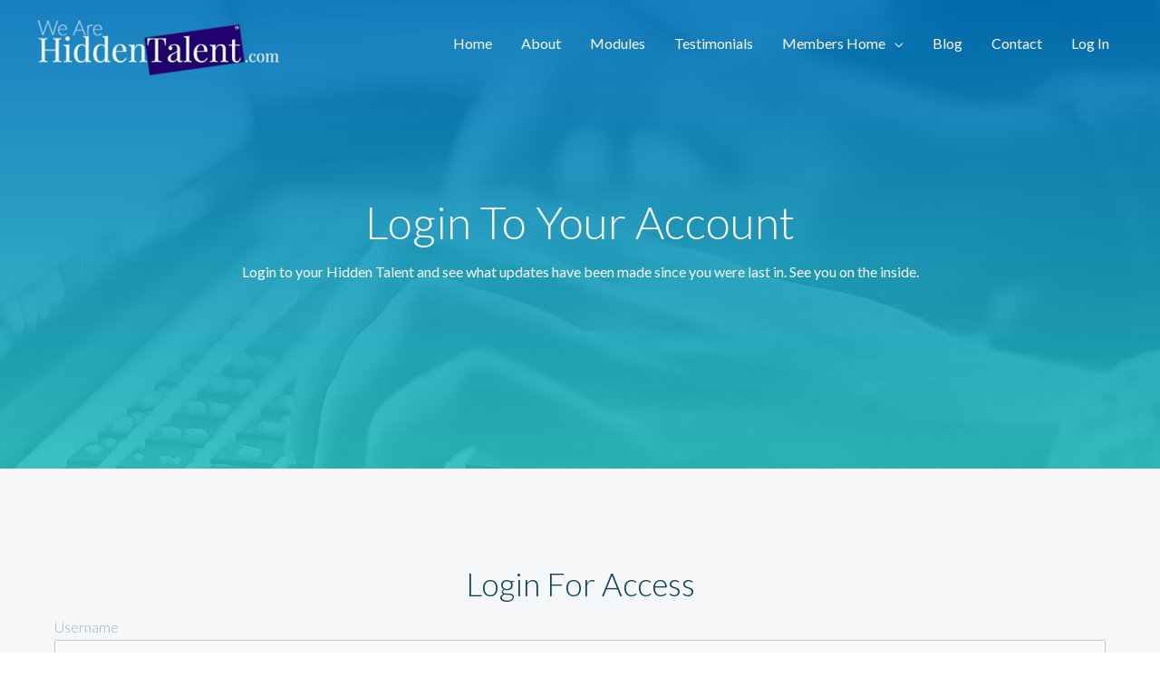

--- FILE ---
content_type: text/css
request_url: https://wearehiddentalent.com/wp-content/uploads/elementor/css/post-1042.css?ver=1664123516
body_size: 524
content:
.elementor-1042 .elementor-element.elementor-element-6843af17 > .elementor-container > .elementor-row > .elementor-column > .elementor-column-wrap > .elementor-widget-wrap{align-content:center;align-items:center;}.elementor-1042 .elementor-element.elementor-element-6843af17:not(.elementor-motion-effects-element-type-background), .elementor-1042 .elementor-element.elementor-element-6843af17 > .elementor-motion-effects-container > .elementor-motion-effects-layer{background-image:url("https://wearehiddentalent.com/wp-content/uploads/2018/04/header-05-free-img.jpg");background-position:bottom center;background-repeat:no-repeat;background-size:cover;}.elementor-1042 .elementor-element.elementor-element-6843af17 > .elementor-background-overlay{background-color:transparent;background-image:linear-gradient(180deg, #0072bc 0%, #27bdbe 100%);opacity:0.9;transition:background 0.3s, border-radius 0.3s, opacity 0.3s;}.elementor-1042 .elementor-element.elementor-element-6843af17{transition:background 0.3s, border 0.3s, border-radius 0.3s, box-shadow 0.3s;}.elementor-1042 .elementor-element.elementor-element-3d37b9e5{--spacer-size:190px;}.elementor-1042 .elementor-element.elementor-element-2ad94a47{text-align:center;}.elementor-1042 .elementor-element.elementor-element-2ad94a47 .elementor-heading-title{color:#ffffff;text-transform:capitalize;}.elementor-1042 .elementor-element.elementor-element-3f9b7f03{--spacer-size:160px;}.elementor-1042 .elementor-element.elementor-element-1497865f > .elementor-container > .elementor-row > .elementor-column > .elementor-column-wrap > .elementor-widget-wrap{align-content:center;align-items:center;}.elementor-1042 .elementor-element.elementor-element-1497865f:not(.elementor-motion-effects-element-type-background), .elementor-1042 .elementor-element.elementor-element-1497865f > .elementor-motion-effects-container > .elementor-motion-effects-layer{background-color:#f5f7f8;}.elementor-1042 .elementor-element.elementor-element-1497865f{transition:background 0.3s, border 0.3s, border-radius 0.3s, box-shadow 0.3s;}.elementor-1042 .elementor-element.elementor-element-1497865f > .elementor-background-overlay{transition:background 0.3s, border-radius 0.3s, opacity 0.3s;}.elementor-1042 .elementor-element.elementor-element-2e28504e{--spacer-size:80px;}.elementor-1042 .elementor-element.elementor-element-1dccb809{text-align:center;}.elementor-1042 .elementor-element.elementor-element-1dccb809 .elementor-heading-title{text-transform:capitalize;}.elementor-1042 .elementor-element.elementor-element-1c4c85f1{--spacer-size:5px;}.elementor-1042 .elementor-element.elementor-element-8311cf0{--spacer-size:30px;}.elementor-1042 .elementor-element.elementor-element-1bf36900{--spacer-size:80px;}.elementor-1042 .elementor-element.elementor-element-25c46c25 > .elementor-container > .elementor-row > .elementor-column > .elementor-column-wrap > .elementor-widget-wrap{align-content:center;align-items:center;}.elementor-1042 .elementor-element.elementor-element-25c46c25:not(.elementor-motion-effects-element-type-background), .elementor-1042 .elementor-element.elementor-element-25c46c25 > .elementor-motion-effects-container > .elementor-motion-effects-layer{background-color:transparent;background-image:linear-gradient(180deg, #0072bc 0%, #27bdbe 100%);}.elementor-1042 .elementor-element.elementor-element-25c46c25{transition:background 0.3s, border 0.3s, border-radius 0.3s, box-shadow 0.3s;}.elementor-1042 .elementor-element.elementor-element-25c46c25 > .elementor-background-overlay{transition:background 0.3s, border-radius 0.3s, opacity 0.3s;}.elementor-1042 .elementor-element.elementor-element-4a841ff1{--spacer-size:130px;}.elementor-1042 .elementor-element.elementor-element-6d331e9d{text-align:center;}.elementor-1042 .elementor-element.elementor-element-6d331e9d .elementor-heading-title{color:#ffffff;}.elementor-1042 .elementor-element.elementor-element-20bf4f72{--spacer-size:10px;}.elementor-1042 .elementor-element.elementor-element-5fbc4a5c{--spacer-size:40px;}.elementor-1042 .elementor-element.elementor-element-1356a001 .elementor-button{font-family:"Lato", Sans-serif;font-size:18px;font-weight:bold;line-height:2em;fill:#094059;color:#094059;background-color:#ffffff;padding:13px 40px 13px 40px;}.elementor-1042 .elementor-element.elementor-element-3853e838{--spacer-size:130px;}@media(min-width:1025px){.elementor-1042 .elementor-element.elementor-element-6843af17:not(.elementor-motion-effects-element-type-background), .elementor-1042 .elementor-element.elementor-element-6843af17 > .elementor-motion-effects-container > .elementor-motion-effects-layer{background-attachment:scroll;}}@media(max-width:1024px){.elementor-1042 .elementor-element.elementor-element-3d37b9e5{--spacer-size:150px;}.elementor-1042 .elementor-element.elementor-element-3f9b7f03{--spacer-size:100px;}.elementor-1042 .elementor-element.elementor-element-2e28504e{--spacer-size:70px;}.elementor-1042 .elementor-element.elementor-element-1c4c85f1{--spacer-size:5px;}.elementor-1042 .elementor-element.elementor-element-8311cf0{--spacer-size:20px;}.elementor-1042 .elementor-element.elementor-element-1bf36900{--spacer-size:70px;}.elementor-1042 .elementor-element.elementor-element-4a841ff1{--spacer-size:50px;}.elementor-1042 .elementor-element.elementor-element-20bf4f72{--spacer-size:5px;}.elementor-1042 .elementor-element.elementor-element-5fbc4a5c{--spacer-size:20px;}.elementor-1042 .elementor-element.elementor-element-3853e838{--spacer-size:50px;}}@media(max-width:767px){.elementor-1042 .elementor-element.elementor-element-3d37b9e5{--spacer-size:150px;}.elementor-1042 .elementor-element.elementor-element-3f9b7f03{--spacer-size:50px;}.elementor-1042 .elementor-element.elementor-element-2e28504e{--spacer-size:50px;}.elementor-1042 .elementor-element.elementor-element-1bf36900{--spacer-size:50px;}.elementor-1042 .elementor-element.elementor-element-4a841ff1{--spacer-size:50px;}.elementor-1042 .elementor-element.elementor-element-3853e838{--spacer-size:50px;}}

--- FILE ---
content_type: text/css
request_url: https://wearehiddentalent.com/wp-content/uploads/elementor/css/post-964.css?ver=1664123516
body_size: 1427
content:
.elementor-964 .elementor-element.elementor-element-3782540c:not(.elementor-motion-effects-element-type-background), .elementor-964 .elementor-element.elementor-element-3782540c > .elementor-motion-effects-container > .elementor-motion-effects-layer{background-color:#54595f;}.elementor-964 .elementor-element.elementor-element-3782540c{transition:background 0.3s, border 0.3s, border-radius 0.3s, box-shadow 0.3s;padding:60px 0px 60px 0px;}.elementor-964 .elementor-element.elementor-element-3782540c > .elementor-background-overlay{transition:background 0.3s, border-radius 0.3s, opacity 0.3s;}.elementor-bc-flex-widget .elementor-964 .elementor-element.elementor-element-1efaf0a7.elementor-column .elementor-column-wrap{align-items:flex-start;}.elementor-964 .elementor-element.elementor-element-1efaf0a7.elementor-column.elementor-element[data-element_type="column"] > .elementor-column-wrap.elementor-element-populated > .elementor-widget-wrap{align-content:flex-start;align-items:flex-start;}.elementor-964 .elementor-element.elementor-element-21c8c134 img{width:300px;}.elementor-964 .elementor-element.elementor-element-7b0957b3 .elementor-icon-list-items:not(.elementor-inline-items) .elementor-icon-list-item:not(:last-child){padding-bottom:calc(15px/2);}.elementor-964 .elementor-element.elementor-element-7b0957b3 .elementor-icon-list-items:not(.elementor-inline-items) .elementor-icon-list-item:not(:first-child){margin-top:calc(15px/2);}.elementor-964 .elementor-element.elementor-element-7b0957b3 .elementor-icon-list-items.elementor-inline-items .elementor-icon-list-item{margin-right:calc(15px/2);margin-left:calc(15px/2);}.elementor-964 .elementor-element.elementor-element-7b0957b3 .elementor-icon-list-items.elementor-inline-items{margin-right:calc(-15px/2);margin-left:calc(-15px/2);}body.rtl .elementor-964 .elementor-element.elementor-element-7b0957b3 .elementor-icon-list-items.elementor-inline-items .elementor-icon-list-item:after{left:calc(-15px/2);}body:not(.rtl) .elementor-964 .elementor-element.elementor-element-7b0957b3 .elementor-icon-list-items.elementor-inline-items .elementor-icon-list-item:after{right:calc(-15px/2);}.elementor-964 .elementor-element.elementor-element-7b0957b3 .elementor-icon-list-icon i{color:#107cb1;}.elementor-964 .elementor-element.elementor-element-7b0957b3 .elementor-icon-list-icon svg{fill:#107cb1;}.elementor-964 .elementor-element.elementor-element-7b0957b3 .elementor-icon-list-item:hover .elementor-icon-list-icon i{color:#23006e;}.elementor-964 .elementor-element.elementor-element-7b0957b3 .elementor-icon-list-item:hover .elementor-icon-list-icon svg{fill:#23006e;}.elementor-964 .elementor-element.elementor-element-7b0957b3{--e-icon-list-icon-size:18px;}.elementor-964 .elementor-element.elementor-element-7b0957b3 .elementor-icon-list-text{color:#a4afb7;padding-left:15px;}.elementor-964 .elementor-element.elementor-element-7b0957b3 .elementor-icon-list-item:hover .elementor-icon-list-text{color:#ffffff;}.elementor-964 .elementor-element.elementor-element-7b0957b3 .elementor-icon-list-item > .elementor-icon-list-text, .elementor-964 .elementor-element.elementor-element-7b0957b3 .elementor-icon-list-item > a{font-size:14px;font-weight:400;}.elementor-964 .elementor-element.elementor-element-7b0957b3 > .elementor-widget-container{margin:40px 0px 0px 0px;}.elementor-964 .elementor-element.elementor-element-7054a7c{--grid-template-columns:repeat(0, auto);--grid-column-gap:5px;--grid-row-gap:0px;}.elementor-964 .elementor-element.elementor-element-7054a7c .elementor-widget-container{text-align:center;}.elementor-964 .elementor-element.elementor-element-a6028df{text-align:left;}.elementor-964 .elementor-element.elementor-element-a6028df > .elementor-widget-container{margin:-12px 0px 0px 0px;padding:0px 0px 0px 0px;}.elementor-bc-flex-widget .elementor-964 .elementor-element.elementor-element-66160ec2.elementor-column .elementor-column-wrap{align-items:flex-start;}.elementor-964 .elementor-element.elementor-element-66160ec2.elementor-column.elementor-element[data-element_type="column"] > .elementor-column-wrap.elementor-element-populated > .elementor-widget-wrap{align-content:flex-start;align-items:flex-start;}.elementor-964 .elementor-element.elementor-element-45d16ff8 .elementor-heading-title{color:#ffffff;font-size:15px;font-weight:400;text-transform:uppercase;}.elementor-964 .elementor-element.elementor-element-7aca66f8 .elementor-icon-list-items:not(.elementor-inline-items) .elementor-icon-list-item:not(:last-child){padding-bottom:calc(5px/2);}.elementor-964 .elementor-element.elementor-element-7aca66f8 .elementor-icon-list-items:not(.elementor-inline-items) .elementor-icon-list-item:not(:first-child){margin-top:calc(5px/2);}.elementor-964 .elementor-element.elementor-element-7aca66f8 .elementor-icon-list-items.elementor-inline-items .elementor-icon-list-item{margin-right:calc(5px/2);margin-left:calc(5px/2);}.elementor-964 .elementor-element.elementor-element-7aca66f8 .elementor-icon-list-items.elementor-inline-items{margin-right:calc(-5px/2);margin-left:calc(-5px/2);}body.rtl .elementor-964 .elementor-element.elementor-element-7aca66f8 .elementor-icon-list-items.elementor-inline-items .elementor-icon-list-item:after{left:calc(-5px/2);}body:not(.rtl) .elementor-964 .elementor-element.elementor-element-7aca66f8 .elementor-icon-list-items.elementor-inline-items .elementor-icon-list-item:after{right:calc(-5px/2);}.elementor-964 .elementor-element.elementor-element-7aca66f8 .elementor-icon-list-icon i{color:#ffffff;}.elementor-964 .elementor-element.elementor-element-7aca66f8 .elementor-icon-list-icon svg{fill:#ffffff;}.elementor-964 .elementor-element.elementor-element-7aca66f8{--e-icon-list-icon-size:6px;}.elementor-964 .elementor-element.elementor-element-7aca66f8 .elementor-icon-list-text{color:rgba(255,255,255,0.45);padding-left:0px;}.elementor-964 .elementor-element.elementor-element-7aca66f8 .elementor-icon-list-item:hover .elementor-icon-list-text{color:#ffffff;}.elementor-964 .elementor-element.elementor-element-7aca66f8 .elementor-icon-list-item > .elementor-icon-list-text, .elementor-964 .elementor-element.elementor-element-7aca66f8 .elementor-icon-list-item > a{font-size:14px;font-weight:300;}.elementor-bc-flex-widget .elementor-964 .elementor-element.elementor-element-26b74064.elementor-column .elementor-column-wrap{align-items:flex-start;}.elementor-964 .elementor-element.elementor-element-26b74064.elementor-column.elementor-element[data-element_type="column"] > .elementor-column-wrap.elementor-element-populated > .elementor-widget-wrap{align-content:flex-start;align-items:flex-start;}.elementor-964 .elementor-element.elementor-element-6b796d9a .elementor-heading-title{color:#ffffff;font-size:15px;font-weight:400;text-transform:uppercase;}.elementor-bc-flex-widget .elementor-964 .elementor-element.elementor-element-33a5e9cc.elementor-column .elementor-column-wrap{align-items:flex-start;}.elementor-964 .elementor-element.elementor-element-33a5e9cc.elementor-column.elementor-element[data-element_type="column"] > .elementor-column-wrap.elementor-element-populated > .elementor-widget-wrap{align-content:flex-start;align-items:flex-start;}.elementor-964 .elementor-element.elementor-element-8f36b20{text-align:center;}.elementor-964 .elementor-element.elementor-element-8f36b20 .elementor-heading-title{color:#ffffff;font-size:15px;font-weight:400;text-transform:uppercase;}.elementor-964 .elementor-element.elementor-element-e5ab570{color:#aaaaaa;font-size:14px;font-weight:100;text-transform:capitalize;}.elementor-964 .elementor-element.elementor-element-41322d38 .elementor-field-group{padding-right:calc( 0px/2 );padding-left:calc( 0px/2 );margin-bottom:11px;}.elementor-964 .elementor-element.elementor-element-41322d38 .elementor-form-fields-wrapper{margin-left:calc( -0px/2 );margin-right:calc( -0px/2 );margin-bottom:-11px;}.elementor-964 .elementor-element.elementor-element-41322d38 .elementor-field-group.recaptcha_v3-bottomleft, .elementor-964 .elementor-element.elementor-element-41322d38 .elementor-field-group.recaptcha_v3-bottomright{margin-bottom:0;}body.rtl .elementor-964 .elementor-element.elementor-element-41322d38 .elementor-labels-inline .elementor-field-group > label{padding-left:0px;}body:not(.rtl) .elementor-964 .elementor-element.elementor-element-41322d38 .elementor-labels-inline .elementor-field-group > label{padding-right:0px;}body .elementor-964 .elementor-element.elementor-element-41322d38 .elementor-labels-above .elementor-field-group > label{padding-bottom:0px;}.elementor-964 .elementor-element.elementor-element-41322d38 .elementor-field-group > label, .elementor-964 .elementor-element.elementor-element-41322d38 .elementor-field-subgroup label{color:#a4afb7;}.elementor-964 .elementor-element.elementor-element-41322d38 .elementor-field-group > label{font-size:14px;}.elementor-964 .elementor-element.elementor-element-41322d38 .elementor-field-type-html{padding-bottom:0px;}.elementor-964 .elementor-element.elementor-element-41322d38 .elementor-field-group .elementor-field{color:#a4afb7;}.elementor-964 .elementor-element.elementor-element-41322d38 .elementor-field-group .elementor-field, .elementor-964 .elementor-element.elementor-element-41322d38 .elementor-field-subgroup label{font-size:14px;font-weight:300;}.elementor-964 .elementor-element.elementor-element-41322d38 .elementor-field-group:not(.elementor-field-type-upload) .elementor-field:not(.elementor-select-wrapper){background-color:rgba(255,255,255,0.09);border-width:0px 0px 0px 0px;border-radius:0px 0px 0px 0px;}.elementor-964 .elementor-element.elementor-element-41322d38 .elementor-field-group .elementor-select-wrapper select{background-color:rgba(255,255,255,0.09);border-width:0px 0px 0px 0px;border-radius:0px 0px 0px 0px;}.elementor-964 .elementor-element.elementor-element-41322d38 .elementor-button{font-size:14px;font-weight:600;text-transform:uppercase;border-radius:0px 0px 0px 0px;}.elementor-964 .elementor-element.elementor-element-41322d38 .e-form__buttons__wrapper__button-next{background-color:#107cb1;color:#ffffff;}.elementor-964 .elementor-element.elementor-element-41322d38 .elementor-button[type="submit"]{background-color:#107cb1;color:#ffffff;}.elementor-964 .elementor-element.elementor-element-41322d38 .elementor-button[type="submit"] svg *{fill:#ffffff;}.elementor-964 .elementor-element.elementor-element-41322d38 .e-form__buttons__wrapper__button-previous{color:#ffffff;}.elementor-964 .elementor-element.elementor-element-41322d38 .e-form__buttons__wrapper__button-next:hover{background-color:#ffffff;color:#23006e;}.elementor-964 .elementor-element.elementor-element-41322d38 .elementor-button[type="submit"]:hover{background-color:#ffffff;color:#23006e;}.elementor-964 .elementor-element.elementor-element-41322d38 .elementor-button[type="submit"]:hover svg *{fill:#23006e;}.elementor-964 .elementor-element.elementor-element-41322d38 .e-form__buttons__wrapper__button-previous:hover{color:#ffffff;}.elementor-964 .elementor-element.elementor-element-41322d38{--e-form-steps-indicators-spacing:20px;--e-form-steps-indicator-padding:30px;--e-form-steps-indicator-inactive-secondary-color:#ffffff;--e-form-steps-indicator-active-secondary-color:#ffffff;--e-form-steps-indicator-completed-secondary-color:#ffffff;--e-form-steps-divider-width:1px;--e-form-steps-divider-gap:10px;}.elementor-964 .elementor-element.elementor-element-e13a9e4{color:#aaaaaa;font-size:12px;font-weight:100;text-transform:capitalize;font-style:italic;}@media(max-width:1024px){.elementor-964 .elementor-element.elementor-element-3782540c{padding:50px 20px 50px 20px;}.elementor-964 .elementor-element.elementor-element-1efaf0a7 > .elementor-element-populated{margin:0px 0px 40px 0px;--e-column-margin-right:0px;--e-column-margin-left:0px;}.elementor-964 .elementor-element.elementor-element-7b0957b3 .elementor-icon-list-items:not(.elementor-inline-items) .elementor-icon-list-item:not(:last-child){padding-bottom:calc(12px/2);}.elementor-964 .elementor-element.elementor-element-7b0957b3 .elementor-icon-list-items:not(.elementor-inline-items) .elementor-icon-list-item:not(:first-child){margin-top:calc(12px/2);}.elementor-964 .elementor-element.elementor-element-7b0957b3 .elementor-icon-list-items.elementor-inline-items .elementor-icon-list-item{margin-right:calc(12px/2);margin-left:calc(12px/2);}.elementor-964 .elementor-element.elementor-element-7b0957b3 .elementor-icon-list-items.elementor-inline-items{margin-right:calc(-12px/2);margin-left:calc(-12px/2);}body.rtl .elementor-964 .elementor-element.elementor-element-7b0957b3 .elementor-icon-list-items.elementor-inline-items .elementor-icon-list-item:after{left:calc(-12px/2);}body:not(.rtl) .elementor-964 .elementor-element.elementor-element-7b0957b3 .elementor-icon-list-items.elementor-inline-items .elementor-icon-list-item:after{right:calc(-12px/2);}.elementor-964 .elementor-element.elementor-element-7b0957b3 .elementor-icon-list-item > .elementor-icon-list-text, .elementor-964 .elementor-element.elementor-element-7b0957b3 .elementor-icon-list-item > a{font-size:13px;}.elementor-964 .elementor-element.elementor-element-7aca66f8 .elementor-icon-list-item > .elementor-icon-list-text, .elementor-964 .elementor-element.elementor-element-7aca66f8 .elementor-icon-list-item > a{font-size:13px;}.elementor-964 .elementor-element.elementor-element-33a5e9cc > .elementor-element-populated{margin:40px 0px 0px 0px;--e-column-margin-right:0px;--e-column-margin-left:0px;}}@media(max-width:767px){.elementor-964 .elementor-element.elementor-element-3782540c{padding:40px 15px 40px 15px;}.elementor-964 .elementor-element.elementor-element-1efaf0a7{width:100%;}.elementor-964 .elementor-element.elementor-element-1efaf0a7 > .elementor-element-populated{margin:0px 0px 040px 0px;--e-column-margin-right:0px;--e-column-margin-left:0px;}.elementor-964 .elementor-element.elementor-element-21c8c134 img{width:286px;}.elementor-964 .elementor-element.elementor-element-66160ec2{width:50%;}.elementor-964 .elementor-element.elementor-element-26b74064{width:50%;}.elementor-964 .elementor-element.elementor-element-33a5e9cc > .elementor-element-populated{margin:40px 0px 0px 0px;--e-column-margin-right:0px;--e-column-margin-left:0px;}}@media(min-width:768px){.elementor-964 .elementor-element.elementor-element-1efaf0a7{width:29.583%;}.elementor-964 .elementor-element.elementor-element-66160ec2{width:15.917%;}.elementor-964 .elementor-element.elementor-element-26b74064{width:20.5%;}.elementor-964 .elementor-element.elementor-element-33a5e9cc{width:34%;}}@media(max-width:1024px) and (min-width:768px){.elementor-964 .elementor-element.elementor-element-1efaf0a7{width:50%;}.elementor-964 .elementor-element.elementor-element-66160ec2{width:25%;}.elementor-964 .elementor-element.elementor-element-26b74064{width:25%;}.elementor-964 .elementor-element.elementor-element-33a5e9cc{width:100%;}}/* Start custom CSS for wp-widget-recent-posts, class: .elementor-element-4012005 */h5 {
    display: none;
}

a:hover {
    color: #ffffff;
}

.elementor a{
    color: #a4afb7;
    font-size: 14px;
    font-weight: 300;
}

ul {
    list-style: none;
    margin-left: 0;
    }
    
 li {
    padding-bottom: 10px;
}/* End custom CSS */
/* Start custom CSS for text-editor, class: .elementor-element-e5ab570 */.elementor-964 .elementor-element.elementor-element-e5ab570 {
   color: #a4afb7;
   font-size: 14px;
   font-weight: 300;
}/* End custom CSS */
/* Start custom CSS for form, class: .elementor-element-41322d38 */.elementor-field-subgroup .elementor-field-option label {
	display: inline;
}

label {
    color: #a4afb7;
    font-size: 14px;
    font-weight: 300;
}/* End custom CSS */

--- FILE ---
content_type: text/css
request_url: https://wearehiddentalent.com/wp-content/uploads/elementor/css/post-397.css?ver=1664123516
body_size: 533
content:
.elementor-397 .elementor-element.elementor-element-4c0f739c > .elementor-container > .elementor-row > .elementor-column > .elementor-column-wrap > .elementor-widget-wrap{align-content:center;align-items:center;}.elementor-397 .elementor-element.elementor-element-4c0f739c:not(.elementor-motion-effects-element-type-background), .elementor-397 .elementor-element.elementor-element-4c0f739c > .elementor-motion-effects-container > .elementor-motion-effects-layer{background-image:url("https://wearehiddentalent.com/wp-content/uploads/2018/02/header-03-free-img.jpg");background-position:bottom center;background-repeat:no-repeat;background-size:cover;}.elementor-397 .elementor-element.elementor-element-4c0f739c > .elementor-background-overlay{background-color:transparent;background-image:linear-gradient(180deg, #0072bc 0%, #27bdbe 100%);opacity:0.9;transition:background 0.3s, border-radius 0.3s, opacity 0.3s;}.elementor-397 .elementor-element.elementor-element-4c0f739c{transition:background 0.3s, border 0.3s, border-radius 0.3s, box-shadow 0.3s;}.elementor-397 .elementor-element.elementor-element-730f89fc{--spacer-size:190px;}.elementor-397 .elementor-element.elementor-element-7a4ab7ef{text-align:center;}.elementor-397 .elementor-element.elementor-element-7a4ab7ef .elementor-heading-title{color:#ffffff;}.elementor-397 .elementor-element.elementor-element-b033d3a{text-align:center;color:#ffffff;}.elementor-397 .elementor-element.elementor-element-b033d3a > .elementor-widget-container{margin:0px 150px 0px 150px;padding:0px 0px 0px 0px;}.elementor-397 .elementor-element.elementor-element-1abadb10{--spacer-size:160px;}.elementor-397 .elementor-element.elementor-element-49c6f11d > .elementor-container > .elementor-row > .elementor-column > .elementor-column-wrap > .elementor-widget-wrap{align-content:center;align-items:center;}.elementor-397 .elementor-element.elementor-element-49c6f11d:not(.elementor-motion-effects-element-type-background), .elementor-397 .elementor-element.elementor-element-49c6f11d > .elementor-motion-effects-container > .elementor-motion-effects-layer{background-color:#f5f7f8;}.elementor-397 .elementor-element.elementor-element-49c6f11d{transition:background 0.3s, border 0.3s, border-radius 0.3s, box-shadow 0.3s;}.elementor-397 .elementor-element.elementor-element-49c6f11d > .elementor-background-overlay{transition:background 0.3s, border-radius 0.3s, opacity 0.3s;}.elementor-397 .elementor-element.elementor-element-b956af2{--spacer-size:80px;}.elementor-397 .elementor-element.elementor-element-477767f0{text-align:center;}.elementor-397 .elementor-element.elementor-element-69a75036{--spacer-size:5px;}.elementor-397 .elementor-element.elementor-element-1394a496{--spacer-size:30px;}.elementor-397 .elementor-element.elementor-element-30bed519{--spacer-size:80px;}.elementor-397 .elementor-element.elementor-element-50c698ae > .elementor-container > .elementor-row > .elementor-column > .elementor-column-wrap > .elementor-widget-wrap{align-content:center;align-items:center;}.elementor-397 .elementor-element.elementor-element-50c698ae:not(.elementor-motion-effects-element-type-background), .elementor-397 .elementor-element.elementor-element-50c698ae > .elementor-motion-effects-container > .elementor-motion-effects-layer{background-color:transparent;background-image:linear-gradient(180deg, #0072bc 0%, #27bdbe 100%);}.elementor-397 .elementor-element.elementor-element-50c698ae{transition:background 0.3s, border 0.3s, border-radius 0.3s, box-shadow 0.3s;}.elementor-397 .elementor-element.elementor-element-50c698ae > .elementor-background-overlay{transition:background 0.3s, border-radius 0.3s, opacity 0.3s;}.elementor-397 .elementor-element.elementor-element-b9d996d{--spacer-size:130px;}.elementor-397 .elementor-element.elementor-element-6250a381{text-align:center;}.elementor-397 .elementor-element.elementor-element-6250a381 .elementor-heading-title{color:#ffffff;}.elementor-397 .elementor-element.elementor-element-594b1fa3{--spacer-size:10px;}.elementor-397 .elementor-element.elementor-element-1f1947b8{--spacer-size:40px;}.elementor-397 .elementor-element.elementor-element-4d9425a6 .elementor-button{font-family:"Lato", Sans-serif;font-size:18px;font-weight:bold;line-height:2em;fill:#094059;color:#094059;background-color:#ffffff;padding:13px 40px 13px 40px;}.elementor-397 .elementor-element.elementor-element-46e427c5{--spacer-size:130px;}@media(min-width:1025px){.elementor-397 .elementor-element.elementor-element-4c0f739c:not(.elementor-motion-effects-element-type-background), .elementor-397 .elementor-element.elementor-element-4c0f739c > .elementor-motion-effects-container > .elementor-motion-effects-layer{background-attachment:scroll;}}@media(max-width:1024px){.elementor-397 .elementor-element.elementor-element-730f89fc{--spacer-size:150px;}.elementor-397 .elementor-element.elementor-element-b033d3a > .elementor-widget-container{margin:0px 0px 0px 0px;padding:0px 50px 0px 50px;}.elementor-397 .elementor-element.elementor-element-1abadb10{--spacer-size:100px;}.elementor-397 .elementor-element.elementor-element-b956af2{--spacer-size:70px;}.elementor-397 .elementor-element.elementor-element-69a75036{--spacer-size:5px;}.elementor-397 .elementor-element.elementor-element-1394a496{--spacer-size:20px;}.elementor-397 .elementor-element.elementor-element-30bed519{--spacer-size:70px;}.elementor-397 .elementor-element.elementor-element-b9d996d{--spacer-size:50px;}.elementor-397 .elementor-element.elementor-element-594b1fa3{--spacer-size:5px;}.elementor-397 .elementor-element.elementor-element-1f1947b8{--spacer-size:20px;}.elementor-397 .elementor-element.elementor-element-46e427c5{--spacer-size:50px;}}@media(max-width:767px){.elementor-397 .elementor-element.elementor-element-730f89fc{--spacer-size:150px;}.elementor-397 .elementor-element.elementor-element-b033d3a > .elementor-widget-container{padding:0px 20px 0px 20px;}.elementor-397 .elementor-element.elementor-element-1abadb10{--spacer-size:50px;}.elementor-397 .elementor-element.elementor-element-b956af2{--spacer-size:50px;}.elementor-397 .elementor-element.elementor-element-30bed519{--spacer-size:50px;}.elementor-397 .elementor-element.elementor-element-b9d996d{--spacer-size:50px;}.elementor-397 .elementor-element.elementor-element-46e427c5{--spacer-size:50px;}}

--- FILE ---
content_type: text/css
request_url: https://wearehiddentalent.com/wp-content/themes/ht-child/style.css?ver=1.0.0
body_size: -72
content:
/**
Theme Name: HiddenTalentUK
Author: Black And White Boy
Author URI: https://blackandwhiteboy.com
Description: Hidden Talent was built by Black And White Boy 
Version: 1.0.0
License: GNU General Public License v2 or later
License URI: http://www.gnu.org/licenses/gpl-2.0.html
Text Domain: hiddentalentuk
Template: astra
*/